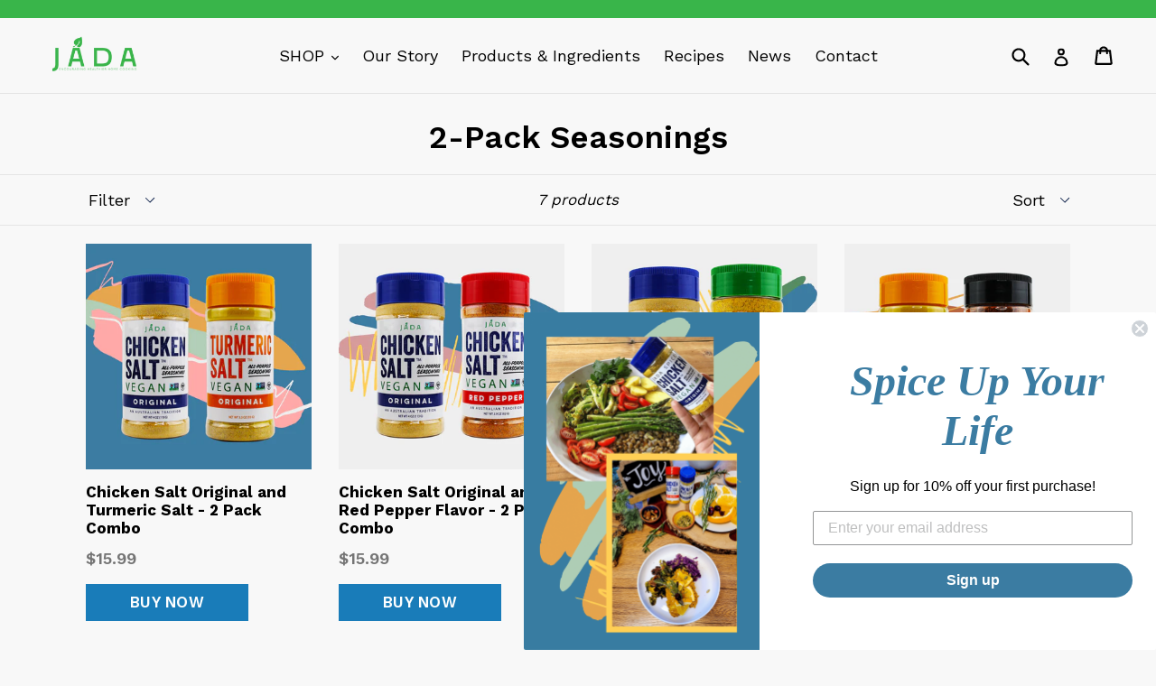

--- FILE ---
content_type: text/css
request_url: https://www.jadabrands.com/cdn/shop/t/12/assets/custom.css?v=133092319175308335851699419514
body_size: -627
content:
a.amazon_link {
    background: #197cb9;
    color: #fff;
    text-transform: uppercase;
    font-weight: 600;
    padding: 8px 20px;
    display: inline-block;
    min-width: 180px;
    text-align: center;
    font-size: 17px;
    letter-spacing: 0.5px;
}